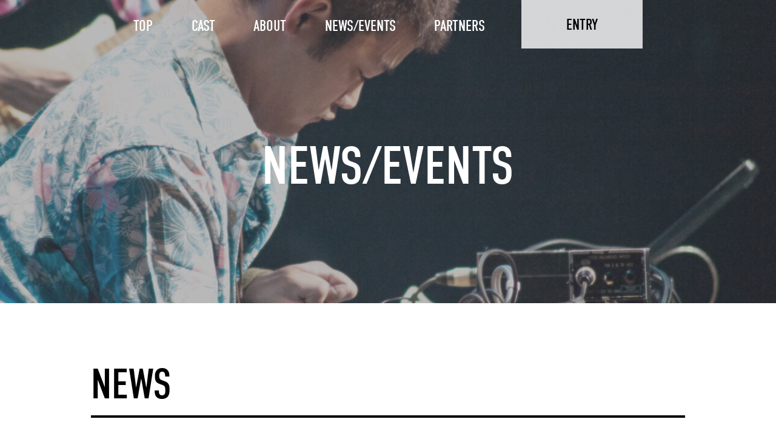

--- FILE ---
content_type: text/html; charset=UTF-8
request_url: https://gc.npojba.org/news-events/?events=22&news=33&press=1&paged1=2&paged2=18&paged3=1
body_size: 7602
content:
<!doctype html>
<html lang="ja">
<head prefix="og: http://ogp.me/ns# fb: http://ogp.me/ns/fb# article: http://ogp.me/ns/article#">

  <!-- Global site tag (gtag.js) - Google Analytics -->
  <script async src="https://www.googletagmanager.com/gtag/js?id=G-YSWZJV777V"></script>
  <script>
    window.dataLayer = window.dataLayer || [];
    function gtag(){dataLayer.push(arguments);}
    gtag('js', new Date());

    gtag('config', 'G-YSWZJV777V');
  </script>

  <meta charset="utf-8">
  <meta name="viewport" content="width=device-width,initial-scale=1">
  <meta name="description" content="NPO法人日本バリアフリー協会が主催する障がい者の国際音楽コンクール。「探せ！21世紀のスティービーワンダーを」というテーマのもと、全国から様々な障がいをもつミュージシャンがグランプリを競う。">

  <!-- OGP -->
  <meta property="og:url" content="https://gc.npojba.org/news-events/" />
  <meta property="og:type" content="article" />
  <meta property="og:title" content="第20回ゴールドコンサート" />
  <meta property="og:description" content="「探せ！21世紀のスティービーワンダーを」というテーマのもと、全国から様々な障がいをもつミュージシャンがグランプリを競う。" />
  <meta property="og:site_name" content="第20回ゴールドコンサート　障がい者の舞台芸術コンテスト" />
  <meta property="og:image" content="https://gc.npojba.org/wp-content/themes/GOLD_CONCERT20_20240131/img/gc20/ogp20.jpg" />

  <link rel="icon" href="https://gc.npojba.org/wp-content/themes/GOLD_CONCERT20_20240131/favicon.ico">
  <title>NEWS/EVENTS &#8211; 20周年記念 ゴールドコンサート</title>
<meta name='robots' content='max-image-preview:large' />
<link rel='dns-prefetch' href='//use.fontawesome.com' />
<link rel='dns-prefetch' href='//use.typekit.net' />
<link rel='dns-prefetch' href='//fonts.googleapis.com' />
<link rel='dns-prefetch' href='//s.w.org' />
<script>
window._wpemojiSettings = {"baseUrl":"https:\/\/s.w.org\/images\/core\/emoji\/13.1.0\/72x72\/","ext":".png","svgUrl":"https:\/\/s.w.org\/images\/core\/emoji\/13.1.0\/svg\/","svgExt":".svg","source":{"concatemoji":"https:\/\/gc.npojba.org\/wp-includes\/js\/wp-emoji-release.min.js?ver=5.9.12"}};
/*! This file is auto-generated */
!function(e,a,t){var n,r,o,i=a.createElement("canvas"),p=i.getContext&&i.getContext("2d");function s(e,t){var a=String.fromCharCode;p.clearRect(0,0,i.width,i.height),p.fillText(a.apply(this,e),0,0);e=i.toDataURL();return p.clearRect(0,0,i.width,i.height),p.fillText(a.apply(this,t),0,0),e===i.toDataURL()}function c(e){var t=a.createElement("script");t.src=e,t.defer=t.type="text/javascript",a.getElementsByTagName("head")[0].appendChild(t)}for(o=Array("flag","emoji"),t.supports={everything:!0,everythingExceptFlag:!0},r=0;r<o.length;r++)t.supports[o[r]]=function(e){if(!p||!p.fillText)return!1;switch(p.textBaseline="top",p.font="600 32px Arial",e){case"flag":return s([127987,65039,8205,9895,65039],[127987,65039,8203,9895,65039])?!1:!s([55356,56826,55356,56819],[55356,56826,8203,55356,56819])&&!s([55356,57332,56128,56423,56128,56418,56128,56421,56128,56430,56128,56423,56128,56447],[55356,57332,8203,56128,56423,8203,56128,56418,8203,56128,56421,8203,56128,56430,8203,56128,56423,8203,56128,56447]);case"emoji":return!s([10084,65039,8205,55357,56613],[10084,65039,8203,55357,56613])}return!1}(o[r]),t.supports.everything=t.supports.everything&&t.supports[o[r]],"flag"!==o[r]&&(t.supports.everythingExceptFlag=t.supports.everythingExceptFlag&&t.supports[o[r]]);t.supports.everythingExceptFlag=t.supports.everythingExceptFlag&&!t.supports.flag,t.DOMReady=!1,t.readyCallback=function(){t.DOMReady=!0},t.supports.everything||(n=function(){t.readyCallback()},a.addEventListener?(a.addEventListener("DOMContentLoaded",n,!1),e.addEventListener("load",n,!1)):(e.attachEvent("onload",n),a.attachEvent("onreadystatechange",function(){"complete"===a.readyState&&t.readyCallback()})),(n=t.source||{}).concatemoji?c(n.concatemoji):n.wpemoji&&n.twemoji&&(c(n.twemoji),c(n.wpemoji)))}(window,document,window._wpemojiSettings);
</script>
<style>
img.wp-smiley,
img.emoji {
	display: inline !important;
	border: none !important;
	box-shadow: none !important;
	height: 1em !important;
	width: 1em !important;
	margin: 0 0.07em !important;
	vertical-align: -0.1em !important;
	background: none !important;
	padding: 0 !important;
}
</style>
	<link rel='stylesheet' id='wp-block-library-css'  href='https://gc.npojba.org/wp-includes/css/dist/block-library/style.min.css?ver=5.9.12' media='all' />
<style id='global-styles-inline-css'>
body{--wp--preset--color--black: #000000;--wp--preset--color--cyan-bluish-gray: #abb8c3;--wp--preset--color--white: #ffffff;--wp--preset--color--pale-pink: #f78da7;--wp--preset--color--vivid-red: #cf2e2e;--wp--preset--color--luminous-vivid-orange: #ff6900;--wp--preset--color--luminous-vivid-amber: #fcb900;--wp--preset--color--light-green-cyan: #7bdcb5;--wp--preset--color--vivid-green-cyan: #00d084;--wp--preset--color--pale-cyan-blue: #8ed1fc;--wp--preset--color--vivid-cyan-blue: #0693e3;--wp--preset--color--vivid-purple: #9b51e0;--wp--preset--gradient--vivid-cyan-blue-to-vivid-purple: linear-gradient(135deg,rgba(6,147,227,1) 0%,rgb(155,81,224) 100%);--wp--preset--gradient--light-green-cyan-to-vivid-green-cyan: linear-gradient(135deg,rgb(122,220,180) 0%,rgb(0,208,130) 100%);--wp--preset--gradient--luminous-vivid-amber-to-luminous-vivid-orange: linear-gradient(135deg,rgba(252,185,0,1) 0%,rgba(255,105,0,1) 100%);--wp--preset--gradient--luminous-vivid-orange-to-vivid-red: linear-gradient(135deg,rgba(255,105,0,1) 0%,rgb(207,46,46) 100%);--wp--preset--gradient--very-light-gray-to-cyan-bluish-gray: linear-gradient(135deg,rgb(238,238,238) 0%,rgb(169,184,195) 100%);--wp--preset--gradient--cool-to-warm-spectrum: linear-gradient(135deg,rgb(74,234,220) 0%,rgb(151,120,209) 20%,rgb(207,42,186) 40%,rgb(238,44,130) 60%,rgb(251,105,98) 80%,rgb(254,248,76) 100%);--wp--preset--gradient--blush-light-purple: linear-gradient(135deg,rgb(255,206,236) 0%,rgb(152,150,240) 100%);--wp--preset--gradient--blush-bordeaux: linear-gradient(135deg,rgb(254,205,165) 0%,rgb(254,45,45) 50%,rgb(107,0,62) 100%);--wp--preset--gradient--luminous-dusk: linear-gradient(135deg,rgb(255,203,112) 0%,rgb(199,81,192) 50%,rgb(65,88,208) 100%);--wp--preset--gradient--pale-ocean: linear-gradient(135deg,rgb(255,245,203) 0%,rgb(182,227,212) 50%,rgb(51,167,181) 100%);--wp--preset--gradient--electric-grass: linear-gradient(135deg,rgb(202,248,128) 0%,rgb(113,206,126) 100%);--wp--preset--gradient--midnight: linear-gradient(135deg,rgb(2,3,129) 0%,rgb(40,116,252) 100%);--wp--preset--duotone--dark-grayscale: url('#wp-duotone-dark-grayscale');--wp--preset--duotone--grayscale: url('#wp-duotone-grayscale');--wp--preset--duotone--purple-yellow: url('#wp-duotone-purple-yellow');--wp--preset--duotone--blue-red: url('#wp-duotone-blue-red');--wp--preset--duotone--midnight: url('#wp-duotone-midnight');--wp--preset--duotone--magenta-yellow: url('#wp-duotone-magenta-yellow');--wp--preset--duotone--purple-green: url('#wp-duotone-purple-green');--wp--preset--duotone--blue-orange: url('#wp-duotone-blue-orange');--wp--preset--font-size--small: 13px;--wp--preset--font-size--medium: 20px;--wp--preset--font-size--large: 36px;--wp--preset--font-size--x-large: 42px;}.has-black-color{color: var(--wp--preset--color--black) !important;}.has-cyan-bluish-gray-color{color: var(--wp--preset--color--cyan-bluish-gray) !important;}.has-white-color{color: var(--wp--preset--color--white) !important;}.has-pale-pink-color{color: var(--wp--preset--color--pale-pink) !important;}.has-vivid-red-color{color: var(--wp--preset--color--vivid-red) !important;}.has-luminous-vivid-orange-color{color: var(--wp--preset--color--luminous-vivid-orange) !important;}.has-luminous-vivid-amber-color{color: var(--wp--preset--color--luminous-vivid-amber) !important;}.has-light-green-cyan-color{color: var(--wp--preset--color--light-green-cyan) !important;}.has-vivid-green-cyan-color{color: var(--wp--preset--color--vivid-green-cyan) !important;}.has-pale-cyan-blue-color{color: var(--wp--preset--color--pale-cyan-blue) !important;}.has-vivid-cyan-blue-color{color: var(--wp--preset--color--vivid-cyan-blue) !important;}.has-vivid-purple-color{color: var(--wp--preset--color--vivid-purple) !important;}.has-black-background-color{background-color: var(--wp--preset--color--black) !important;}.has-cyan-bluish-gray-background-color{background-color: var(--wp--preset--color--cyan-bluish-gray) !important;}.has-white-background-color{background-color: var(--wp--preset--color--white) !important;}.has-pale-pink-background-color{background-color: var(--wp--preset--color--pale-pink) !important;}.has-vivid-red-background-color{background-color: var(--wp--preset--color--vivid-red) !important;}.has-luminous-vivid-orange-background-color{background-color: var(--wp--preset--color--luminous-vivid-orange) !important;}.has-luminous-vivid-amber-background-color{background-color: var(--wp--preset--color--luminous-vivid-amber) !important;}.has-light-green-cyan-background-color{background-color: var(--wp--preset--color--light-green-cyan) !important;}.has-vivid-green-cyan-background-color{background-color: var(--wp--preset--color--vivid-green-cyan) !important;}.has-pale-cyan-blue-background-color{background-color: var(--wp--preset--color--pale-cyan-blue) !important;}.has-vivid-cyan-blue-background-color{background-color: var(--wp--preset--color--vivid-cyan-blue) !important;}.has-vivid-purple-background-color{background-color: var(--wp--preset--color--vivid-purple) !important;}.has-black-border-color{border-color: var(--wp--preset--color--black) !important;}.has-cyan-bluish-gray-border-color{border-color: var(--wp--preset--color--cyan-bluish-gray) !important;}.has-white-border-color{border-color: var(--wp--preset--color--white) !important;}.has-pale-pink-border-color{border-color: var(--wp--preset--color--pale-pink) !important;}.has-vivid-red-border-color{border-color: var(--wp--preset--color--vivid-red) !important;}.has-luminous-vivid-orange-border-color{border-color: var(--wp--preset--color--luminous-vivid-orange) !important;}.has-luminous-vivid-amber-border-color{border-color: var(--wp--preset--color--luminous-vivid-amber) !important;}.has-light-green-cyan-border-color{border-color: var(--wp--preset--color--light-green-cyan) !important;}.has-vivid-green-cyan-border-color{border-color: var(--wp--preset--color--vivid-green-cyan) !important;}.has-pale-cyan-blue-border-color{border-color: var(--wp--preset--color--pale-cyan-blue) !important;}.has-vivid-cyan-blue-border-color{border-color: var(--wp--preset--color--vivid-cyan-blue) !important;}.has-vivid-purple-border-color{border-color: var(--wp--preset--color--vivid-purple) !important;}.has-vivid-cyan-blue-to-vivid-purple-gradient-background{background: var(--wp--preset--gradient--vivid-cyan-blue-to-vivid-purple) !important;}.has-light-green-cyan-to-vivid-green-cyan-gradient-background{background: var(--wp--preset--gradient--light-green-cyan-to-vivid-green-cyan) !important;}.has-luminous-vivid-amber-to-luminous-vivid-orange-gradient-background{background: var(--wp--preset--gradient--luminous-vivid-amber-to-luminous-vivid-orange) !important;}.has-luminous-vivid-orange-to-vivid-red-gradient-background{background: var(--wp--preset--gradient--luminous-vivid-orange-to-vivid-red) !important;}.has-very-light-gray-to-cyan-bluish-gray-gradient-background{background: var(--wp--preset--gradient--very-light-gray-to-cyan-bluish-gray) !important;}.has-cool-to-warm-spectrum-gradient-background{background: var(--wp--preset--gradient--cool-to-warm-spectrum) !important;}.has-blush-light-purple-gradient-background{background: var(--wp--preset--gradient--blush-light-purple) !important;}.has-blush-bordeaux-gradient-background{background: var(--wp--preset--gradient--blush-bordeaux) !important;}.has-luminous-dusk-gradient-background{background: var(--wp--preset--gradient--luminous-dusk) !important;}.has-pale-ocean-gradient-background{background: var(--wp--preset--gradient--pale-ocean) !important;}.has-electric-grass-gradient-background{background: var(--wp--preset--gradient--electric-grass) !important;}.has-midnight-gradient-background{background: var(--wp--preset--gradient--midnight) !important;}.has-small-font-size{font-size: var(--wp--preset--font-size--small) !important;}.has-medium-font-size{font-size: var(--wp--preset--font-size--medium) !important;}.has-large-font-size{font-size: var(--wp--preset--font-size--large) !important;}.has-x-large-font-size{font-size: var(--wp--preset--font-size--x-large) !important;}
</style>
<link rel='stylesheet' id='font_awesome-css'  href='//use.fontawesome.com/releases/v5.9.0/css/all.css?ver=5.9.12' media='all' />
<link rel='stylesheet' id='adobe_font-css'  href='//use.typekit.net/wkk8tqc.css?ver=5.9.12' media='all' />
<link rel='stylesheet' id='noto_font-css'  href='//fonts.googleapis.com/earlyaccess/notosansjp.css?ver=5.9.12' media='all' />
<link rel='stylesheet' id='all-styles-css'  href='https://gc.npojba.org/wp-content/themes/GOLD_CONCERT20_20240131/css/style.css?ver=5.9.12' media='all' />
<script src='https://gc.npojba.org/wp-includes/js/jquery/jquery.min.js?ver=3.6.0' id='jquery-core-js'></script>
<script src='https://gc.npojba.org/wp-includes/js/jquery/jquery-migrate.min.js?ver=3.3.2' id='jquery-migrate-js'></script>
<link rel="https://api.w.org/" href="https://gc.npojba.org/wp-json/" /><link rel="alternate" type="application/json" href="https://gc.npojba.org/wp-json/wp/v2/pages/21" /><link rel="EditURI" type="application/rsd+xml" title="RSD" href="https://gc.npojba.org/xmlrpc.php?rsd" />
<link rel="wlwmanifest" type="application/wlwmanifest+xml" href="https://gc.npojba.org/wp-includes/wlwmanifest.xml" /> 
<meta name="generator" content="WordPress 5.9.12" />
<link rel="canonical" href="https://gc.npojba.org/news-events/" />
<link rel='shortlink' href='https://gc.npojba.org/?p=21' />
<link rel="alternate" type="application/json+oembed" href="https://gc.npojba.org/wp-json/oembed/1.0/embed?url=https%3A%2F%2Fgc.npojba.org%2Fnews-events%2F" />
<link rel="alternate" type="text/xml+oembed" href="https://gc.npojba.org/wp-json/oembed/1.0/embed?url=https%3A%2F%2Fgc.npojba.org%2Fnews-events%2F&#038;format=xml" />
</head>


<body class="page-template-default page page-id-21 news-events">
  <svg xmlns="http://www.w3.org/2000/svg" viewBox="0 0 0 0" width="0" height="0" focusable="false" role="none" style="visibility: hidden; position: absolute; left: -9999px; overflow: hidden;" ><defs><filter id="wp-duotone-dark-grayscale"><feColorMatrix color-interpolation-filters="sRGB" type="matrix" values=" .299 .587 .114 0 0 .299 .587 .114 0 0 .299 .587 .114 0 0 .299 .587 .114 0 0 " /><feComponentTransfer color-interpolation-filters="sRGB" ><feFuncR type="table" tableValues="0 0.49803921568627" /><feFuncG type="table" tableValues="0 0.49803921568627" /><feFuncB type="table" tableValues="0 0.49803921568627" /><feFuncA type="table" tableValues="1 1" /></feComponentTransfer><feComposite in2="SourceGraphic" operator="in" /></filter></defs></svg><svg xmlns="http://www.w3.org/2000/svg" viewBox="0 0 0 0" width="0" height="0" focusable="false" role="none" style="visibility: hidden; position: absolute; left: -9999px; overflow: hidden;" ><defs><filter id="wp-duotone-grayscale"><feColorMatrix color-interpolation-filters="sRGB" type="matrix" values=" .299 .587 .114 0 0 .299 .587 .114 0 0 .299 .587 .114 0 0 .299 .587 .114 0 0 " /><feComponentTransfer color-interpolation-filters="sRGB" ><feFuncR type="table" tableValues="0 1" /><feFuncG type="table" tableValues="0 1" /><feFuncB type="table" tableValues="0 1" /><feFuncA type="table" tableValues="1 1" /></feComponentTransfer><feComposite in2="SourceGraphic" operator="in" /></filter></defs></svg><svg xmlns="http://www.w3.org/2000/svg" viewBox="0 0 0 0" width="0" height="0" focusable="false" role="none" style="visibility: hidden; position: absolute; left: -9999px; overflow: hidden;" ><defs><filter id="wp-duotone-purple-yellow"><feColorMatrix color-interpolation-filters="sRGB" type="matrix" values=" .299 .587 .114 0 0 .299 .587 .114 0 0 .299 .587 .114 0 0 .299 .587 .114 0 0 " /><feComponentTransfer color-interpolation-filters="sRGB" ><feFuncR type="table" tableValues="0.54901960784314 0.98823529411765" /><feFuncG type="table" tableValues="0 1" /><feFuncB type="table" tableValues="0.71764705882353 0.25490196078431" /><feFuncA type="table" tableValues="1 1" /></feComponentTransfer><feComposite in2="SourceGraphic" operator="in" /></filter></defs></svg><svg xmlns="http://www.w3.org/2000/svg" viewBox="0 0 0 0" width="0" height="0" focusable="false" role="none" style="visibility: hidden; position: absolute; left: -9999px; overflow: hidden;" ><defs><filter id="wp-duotone-blue-red"><feColorMatrix color-interpolation-filters="sRGB" type="matrix" values=" .299 .587 .114 0 0 .299 .587 .114 0 0 .299 .587 .114 0 0 .299 .587 .114 0 0 " /><feComponentTransfer color-interpolation-filters="sRGB" ><feFuncR type="table" tableValues="0 1" /><feFuncG type="table" tableValues="0 0.27843137254902" /><feFuncB type="table" tableValues="0.5921568627451 0.27843137254902" /><feFuncA type="table" tableValues="1 1" /></feComponentTransfer><feComposite in2="SourceGraphic" operator="in" /></filter></defs></svg><svg xmlns="http://www.w3.org/2000/svg" viewBox="0 0 0 0" width="0" height="0" focusable="false" role="none" style="visibility: hidden; position: absolute; left: -9999px; overflow: hidden;" ><defs><filter id="wp-duotone-midnight"><feColorMatrix color-interpolation-filters="sRGB" type="matrix" values=" .299 .587 .114 0 0 .299 .587 .114 0 0 .299 .587 .114 0 0 .299 .587 .114 0 0 " /><feComponentTransfer color-interpolation-filters="sRGB" ><feFuncR type="table" tableValues="0 0" /><feFuncG type="table" tableValues="0 0.64705882352941" /><feFuncB type="table" tableValues="0 1" /><feFuncA type="table" tableValues="1 1" /></feComponentTransfer><feComposite in2="SourceGraphic" operator="in" /></filter></defs></svg><svg xmlns="http://www.w3.org/2000/svg" viewBox="0 0 0 0" width="0" height="0" focusable="false" role="none" style="visibility: hidden; position: absolute; left: -9999px; overflow: hidden;" ><defs><filter id="wp-duotone-magenta-yellow"><feColorMatrix color-interpolation-filters="sRGB" type="matrix" values=" .299 .587 .114 0 0 .299 .587 .114 0 0 .299 .587 .114 0 0 .299 .587 .114 0 0 " /><feComponentTransfer color-interpolation-filters="sRGB" ><feFuncR type="table" tableValues="0.78039215686275 1" /><feFuncG type="table" tableValues="0 0.94901960784314" /><feFuncB type="table" tableValues="0.35294117647059 0.47058823529412" /><feFuncA type="table" tableValues="1 1" /></feComponentTransfer><feComposite in2="SourceGraphic" operator="in" /></filter></defs></svg><svg xmlns="http://www.w3.org/2000/svg" viewBox="0 0 0 0" width="0" height="0" focusable="false" role="none" style="visibility: hidden; position: absolute; left: -9999px; overflow: hidden;" ><defs><filter id="wp-duotone-purple-green"><feColorMatrix color-interpolation-filters="sRGB" type="matrix" values=" .299 .587 .114 0 0 .299 .587 .114 0 0 .299 .587 .114 0 0 .299 .587 .114 0 0 " /><feComponentTransfer color-interpolation-filters="sRGB" ><feFuncR type="table" tableValues="0.65098039215686 0.40392156862745" /><feFuncG type="table" tableValues="0 1" /><feFuncB type="table" tableValues="0.44705882352941 0.4" /><feFuncA type="table" tableValues="1 1" /></feComponentTransfer><feComposite in2="SourceGraphic" operator="in" /></filter></defs></svg><svg xmlns="http://www.w3.org/2000/svg" viewBox="0 0 0 0" width="0" height="0" focusable="false" role="none" style="visibility: hidden; position: absolute; left: -9999px; overflow: hidden;" ><defs><filter id="wp-duotone-blue-orange"><feColorMatrix color-interpolation-filters="sRGB" type="matrix" values=" .299 .587 .114 0 0 .299 .587 .114 0 0 .299 .587 .114 0 0 .299 .587 .114 0 0 " /><feComponentTransfer color-interpolation-filters="sRGB" ><feFuncR type="table" tableValues="0.098039215686275 1" /><feFuncG type="table" tableValues="0 0.66274509803922" /><feFuncB type="table" tableValues="0.84705882352941 0.41960784313725" /><feFuncA type="table" tableValues="1 1" /></feComponentTransfer><feComposite in2="SourceGraphic" operator="in" /></filter></defs></svg>
  <header>
    
    <!--  -->
    <!-- <a href="https://gc.npojba.org" class="header_logo">
      第18回ゴールドコンサート　障がい者の舞台芸術コンテスト
    </a> -->
    <!--  -->

    <h1 class='page-title'><span>NEWS/EVENTS</span></h1>
    <nav id="normal">
      <ul id="menu-nav_menu" class="menu"><li id="menu-item-119" class="menu-item menu-item-type-custom menu-item-object-custom menu-item-home menu-item-119"><a href="https://gc.npojba.org/">TOP</a></li>
<li id="menu-item-27" class="menu-item menu-item-type-post_type menu-item-object-page menu-item-27"><a href="https://gc.npojba.org/cast/">CAST</a></li>
<li id="menu-item-26" class="menu-item menu-item-type-post_type menu-item-object-page menu-item-26"><a href="https://gc.npojba.org/about/">ABOUT</a></li>
<li id="menu-item-28" class="menu-item menu-item-type-post_type menu-item-object-page current-menu-item page_item page-item-21 current_page_item menu-item-28"><a href="https://gc.npojba.org/news-events/" aria-current="page">NEWS/EVENTS</a></li>
<li id="menu-item-67" class="menu-item menu-item-type-post_type menu-item-object-page menu-item-67"><a href="https://gc.npojba.org/partners/">PARTNERS</a></li>
</ul>      <a href="https://gc.npojba.org/gc20-held/">
        <div class="entry">
          <span class="text">ENTRY</span>
          <!-- <p>エントリー受付<br><span>終 了</span></p> -->
          <p>今回は受付を<br>行っていません</p>
        </div>
      </a>
    </nav>
    <div id="hamburger_btn"></div>

      </header>
  
  <main>

    
          <section class="news">
                  <h2>NEWS</h2>
        
        
                  <ul class="news_box">
            
              <li>
                <div class="info-wrapper">
                  <span class="date">2021.8.31</span><a href="https://gc.npojba.org/news-events"class="category news">NEWS</a>
                </div>
                <span class="title"><a href="https://gc.npojba.org/gc18-guest/">第18回ゴールドコンサート決勝大会の特別ゲスト、ゲスト、司会情報を公開！</a></span>
              </li>

            
              <li>
                <div class="info-wrapper">
                  <span class="date">2021.8.30</span><a href="https://gc.npojba.org/news-events"class="category news">NEWS</a>
                </div>
                <span class="title"><a href="https://gc.npojba.org/gifu-fes-2021/">当法人協力イベント、第1回清流の国ぎふ 障がい者舞台芸術フェスティバル［オンライン・フェス］の出場者募集情報！</a></span>
              </li>

            
              <li>
                <div class="info-wrapper">
                  <span class="date">2021.8.30</span><a href="https://gc.npojba.org/news-events"class="category news">NEWS</a>
                </div>
                <span class="title"><a href="https://gc.npojba.org/gc18-ticket/">第18回ゴールドコンサート決勝大会のチケットを販売開始しました。</a></span>
              </li>

            
              <li>
                <div class="info-wrapper">
                  <span class="date">2021.8.25</span><a href="https://gc.npojba.org/news-events"class="category news">NEWS</a>
                </div>
                <span class="title"><a href="https://gc.npojba.org/tokyo2020-paralympic-asanavi/">穴澤雄介さん（第7回ゴールドコンサートグランプリ）テレビ出演情報！</a></span>
              </li>

            
              <li>
                <div class="info-wrapper">
                  <span class="date">2021.8.25</span><a href="https://gc.npojba.org/news-events"class="category news">NEWS</a>
                </div>
                <span class="title"><a href="https://gc.npojba.org/tokyo2020-paralympic/">佐藤ひらりさん（第9回ゴールドコンサートグランプリ）が、東京2020パラリンピック競技大会開会式で国歌斉唱！</a></span>
              </li>

                      </ul>

                    <div class="pagination">
            <a class="prev page-numbers" href="https://gc.npojba.org/news-events/?news=32&#038;events=22&#038;press=1&#038;paged1=2&#038;paged2=18&#038;paged3=1"></a>
<a class="page-numbers" href="https://gc.npojba.org/news-events/?events=22&#038;press=1&#038;paged1=2&#038;paged2=18&#038;paged3=1">1</a>
<span class="page-numbers dots">&hellip;</span>
<a class="page-numbers" href="https://gc.npojba.org/news-events/?news=31&#038;events=22&#038;press=1&#038;paged1=2&#038;paged2=18&#038;paged3=1">31</a>
<a class="page-numbers" href="https://gc.npojba.org/news-events/?news=32&#038;events=22&#038;press=1&#038;paged1=2&#038;paged2=18&#038;paged3=1">32</a>
<span aria-current="page" class="page-numbers current">33</span>
<a class="page-numbers" href="https://gc.npojba.org/news-events/?news=34&#038;events=22&#038;press=1&#038;paged1=2&#038;paged2=18&#038;paged3=1">34</a>
<a class="page-numbers" href="https://gc.npojba.org/news-events/?news=35&#038;events=22&#038;press=1&#038;paged1=2&#038;paged2=18&#038;paged3=1">35</a>
<span class="page-numbers dots">&hellip;</span>
<a class="page-numbers" href="https://gc.npojba.org/news-events/?news=46&#038;events=22&#038;press=1&#038;paged1=2&#038;paged2=18&#038;paged3=1">46</a>
<a class="next page-numbers" href="https://gc.npojba.org/news-events/?news=34&#038;events=22&#038;press=1&#038;paged1=2&#038;paged2=18&#038;paged3=1"></a>          </div>

                      </section>

          <section class="events">
                  <h2>EVENTS<span>ゴールドコンサート出場者のイベント等</span></h2>
        
        
                  <ul class="events_box">
            
              <li>
                <div class="info-wrapper">
                  <span class="date">2023.2.8</span><a href="https://gc.npojba.org/news-events"class="category events">EVENTS</a>
                </div>
                <span class="title"><a href="https://gc.npojba.org/2023-2-18-%e5%b1%b1%e6%9c%ac%e3%81%be%e3%82%8a%e3%82%93%e3%80%9c%e4%bb%a4%e5%92%8c4%e5%b9%b4%e5%ba%a6%e7%ac%ac2%e5%9b%9e%e3%81%a4%e3%81%aa%e3%81%8c%e3%82%8b%e9%9f%b3%e6%a5%bd%e4%bc%9a%e3%80%9c/">2023.2.18 山本まりん〜令和4年度第2回つながる音楽会〜</a></span>
              </li>

            
              <li>
                <div class="info-wrapper">
                  <span class="date">2023.2.8</span><a href="https://gc.npojba.org/news-events"class="category events">EVENTS</a>
                </div>
                <span class="title"><a href="https://gc.npojba.org/2023-2-18-haru-kobayashi%e3%80%9csecond-rooms-live-on-air%e3%80%8cacoustic-junction-vol-21%e3%80%8d%e3%80%9c/">2023.2.18 haru.kobayashi〜Second Rooms Live &#038; On Air「Acoustic Junction Vol.21」〜</a></span>
              </li>

            
              <li>
                <div class="info-wrapper">
                  <span class="date">2023.2.8</span><a href="https://gc.npojba.org/news-events"class="category events">EVENTS</a>
                </div>
                <span class="title"><a href="https://gc.npojba.org/2023-2-18-%e8%8b%a5%e6%b8%9a%e3%80%9c%e7%ac%ac2%e5%9b%9e%e8%bb%8a%e3%81%84%e3%81%99%e3%83%80%e3%83%b3%e3%82%b9-%e3%82%b0%e3%83%ad%e3%83%bc%e3%83%90%e3%83%ab-%e3%83%95%e3%82%a7%e3%82%b9%e3%83%86/">2023.2.18 若渚〜第2回車いすダンス グローバル フェスティバル〜</a></span>
              </li>

            
              <li>
                <div class="info-wrapper">
                  <span class="date">2023.2.8</span><a href="https://gc.npojba.org/news-events"class="category events">EVENTS</a>
                </div>
                <span class="title"><a href="https://gc.npojba.org/2023-2-9-paraphrase%e3%80%81%e7%a5%9e%e9%9f%bf%e3%80%9c%e3%82%aa%e3%83%aa%e3%82%b8%e3%83%8a%e3%83%ab%ef%bc%86%e3%83%95%e3%82%a9%e3%83%bc%e3%82%af%ef%bc%86%e3%82%ab%e3%83%90%e3%83%bc%e3%82%bd%e3%83%b3/">2023.2.9 Paraphrase、神響〜オリジナル＆フォーク＆カバーソングライブVol.63〜</a></span>
              </li>

            
              <li>
                <div class="info-wrapper">
                  <span class="date">2023.2.1</span><a href="https://gc.npojba.org/news-events"class="category events">EVENTS</a>
                </div>
                <span class="title"><a href="https://gc.npojba.org/2023-2-4-tanpoponoie/">2023.2.4 たんぽぽの家50周年記念「たんぽぽの家　大博覧会」</a></span>
              </li>

                      </ul>

                    <div class="pagination">
            <a class="prev page-numbers" href="https://gc.npojba.org/news-events/?events=21&#038;news=33&#038;press=1&#038;paged1=2&#038;paged2=18&#038;paged3=1"></a>
<a class="page-numbers" href="https://gc.npojba.org/news-events/?news=33&#038;press=1&#038;paged1=2&#038;paged2=18&#038;paged3=1">1</a>
<span class="page-numbers dots">&hellip;</span>
<a class="page-numbers" href="https://gc.npojba.org/news-events/?events=20&#038;news=33&#038;press=1&#038;paged1=2&#038;paged2=18&#038;paged3=1">20</a>
<a class="page-numbers" href="https://gc.npojba.org/news-events/?events=21&#038;news=33&#038;press=1&#038;paged1=2&#038;paged2=18&#038;paged3=1">21</a>
<span aria-current="page" class="page-numbers current">22</span>
<a class="page-numbers" href="https://gc.npojba.org/news-events/?events=23&#038;news=33&#038;press=1&#038;paged1=2&#038;paged2=18&#038;paged3=1">23</a>
<a class="page-numbers" href="https://gc.npojba.org/news-events/?events=24&#038;news=33&#038;press=1&#038;paged1=2&#038;paged2=18&#038;paged3=1">24</a>
<span class="page-numbers dots">&hellip;</span>
<a class="page-numbers" href="https://gc.npojba.org/news-events/?events=68&#038;news=33&#038;press=1&#038;paged1=2&#038;paged2=18&#038;paged3=1">68</a>
<a class="next page-numbers" href="https://gc.npojba.org/news-events/?events=23&#038;news=33&#038;press=1&#038;paged1=2&#038;paged2=18&#038;paged3=1"></a>          </div>

                      </section>

          <section class="press">
                  <h2>PRESS</h2>
        
        
                  <ul class="press_box">
            
              <li>
                <div class="info-wrapper">
                  <span class="date">2023.6.29</span><a href="https://gc.npojba.org/news-events"class="category press">PRESS</a>
                </div>
                <span class="title"><a href="https://gc.npojba.org/press-20230629/">プレスリリース（2023年6月29日）を掲載しました。</a></span>
              </li>

            
              <li>
                <div class="info-wrapper">
                  <span class="date">2023.3.8</span><a href="https://gc.npojba.org/news-events"class="category press">PRESS</a>
                </div>
                <span class="title"><a href="https://gc.npojba.org/press-20230308/">プレスリリース（2023年3月8日）を掲載しました。</a></span>
              </li>

            
              <li>
                <div class="info-wrapper">
                  <span class="date">2022.8.17</span><a href="https://gc.npojba.org/news-events"class="category press">PRESS</a>
                </div>
                <span class="title"><a href="https://gc.npojba.org/press-20220817/">プレスリリース（2022年8月17日）を掲載しました。</a></span>
              </li>

            
              <li>
                <div class="info-wrapper">
                  <span class="date">2022.3.22</span><a href="https://gc.npojba.org/news-events"class="category press">PRESS</a>
                </div>
                <span class="title"><a href="https://gc.npojba.org/press-20220322/">プレスリリース（2022年3月22日）を掲載しました。</a></span>
              </li>

            
              <li>
                <div class="info-wrapper">
                  <span class="date">2021.11.2</span><a href="https://gc.npojba.org/news-events"class="category press">PRESS</a>
                </div>
                <span class="title"><a href="https://gc.npojba.org/press-20211102/">プレスリリース（2021年11月2日）を掲載しました。</a></span>
              </li>

                      </ul>

                    <div class="pagination">
            <span aria-current="page" class="page-numbers current">1</span>
<a class="page-numbers" href="https://gc.npojba.org/news-events/?press=2&#038;news=33&#038;events=22&#038;paged1=2&#038;paged2=18&#038;paged3=1">2</a>
<a class="next page-numbers" href="https://gc.npojba.org/news-events/?press=2&#038;news=33&#038;events=22&#038;paged1=2&#038;paged2=18&#038;paged3=1"></a>          </div>

                      </section>

    
  </main>

  <div class="scroll_top">
    <a href="#"><i class="fas fa-arrow-up"></i></a>
  </div>

  <footer>
    <div class="footer_box">
      <div class="jba">
        <a href="https://www.npojba.org/" target="_blank" rel="noopener"><img src="https://gc.npojba.org/wp-content/themes/GOLD_CONCERT20_20240131/img/jba_logo.png" alt="NPO法人 日本バリアフリー協会"></a>
        <!-- <p>NPO法人日本バリアフリー協会<br>〒102-0093<br>東京都千代田区平河町1-7-16 ビュロー平川町801号室<br>TEL：03-5215-1485／FAX：03-5215-1735</p> -->
      </div>
      <!-- <ul class="sns_icon">
        <li><a href="//www.instagram.com/npojba_official/?hl=ja" class="instagram" target="_blank" rel="noopener"><img src="https://gc.npojba.org/wp-content/themes/GOLD_CONCERT20_20240131/img/instagram.png" alt="instagram"></a></li>
        <li><a href="//www.youtube.com/user/challengedmusic/featured?view_as=subscriber" class="youtube" target="_blank" rel="noopener"><i class="fab fa-youtube"></i></a></li>
        <li><a href="//www.facebook.com/goldconcert" class="face-book" target="_blank" rel="noopener"><i class="fab fa-facebook-f"></i></a></li>
        <li><a href="//twitter.com/Gold_Concert" class="twitter" target="_blank" rel="noopener"><i class="fab fa-twitter"></i></a></li>
      </ul> -->
    </div>
    
    <form name="gTranslate" class="gTranslate">
      <select name="translate" onchange="gTranslateJs()">
        <option value="">Languages</option>
        <option value="https://translate.google.com/translate?hl=ja&sl=ja&tl=zh-CN&u=">中文簡体字</option>
        <option value="https://translate.google.com/translate?hl=ja&sl=ja&tl=en&u=">English</option>
        <option value="https://translate.google.com/translate?hl=ja&sl=ja&tl=ko&u=">한국어</option>
        <option value="https://translate.google.com/translate?hl=ja&sl=ja&tl=es&u=">Español</option>
      </select>
    </form>

    <!-- <small>copyright © Japan Barrier-free Associantion. All right reserved.</small> -->
    <small>copyright © Japan Barrier-free Association. All right reserved. © 2023 Takanobu Kawatsu © 2023 Hideki Ohtaka © 2023Takenao Anzawa</small>
  </footer>

  <script src='https://gc.npojba.org/wp-content/themes/GOLD_CONCERT20_20240131/js/main.js?ver=1694740129' id='main-js'></script>

  </body>
</html>